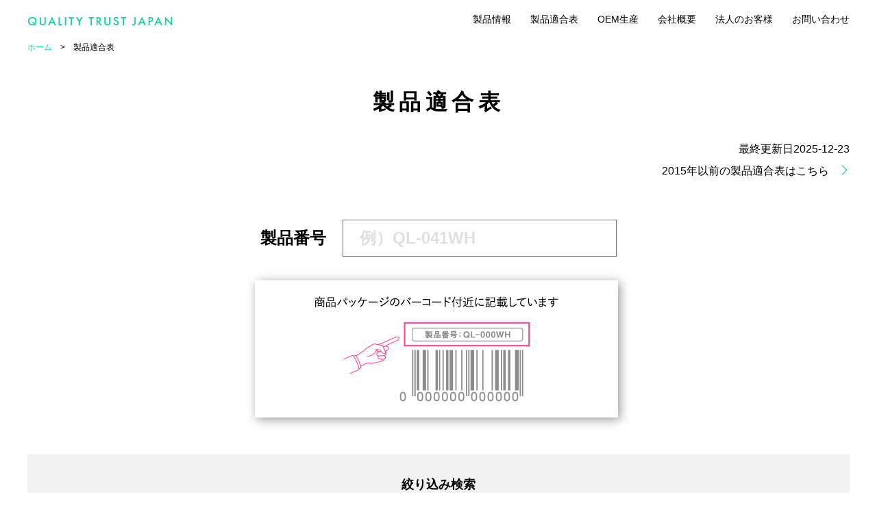

--- FILE ---
content_type: text/html
request_url: https://qtj.co.jp/compmodels/
body_size: 2385
content:
<!DOCTYPE html>
<html lang="ja">
<head>
<meta charset="utf-8">
<title>製品適合表｜製品番号から検索｜QTJ</title>
<!-- Global site tag (gtag.js) - Google Analytics -->
<script async src="https://www.googletagmanager.com/gtag/js?id=UA-71019041-1"></script>
<script>
  window.dataLayer = window.dataLayer || [];
  function gtag(){dataLayer.push(arguments);}
  gtag('js', new Date());

  gtag('config', 'UA-71019041-1');
</script>
<!--<link rel="shortcut icon" href="images/favicon.ico" /> -->
<meta name="viewport" content="width=device-width,initial-scale=1">
<meta http-equiv="X-UA-Compatible" content="IE=edge">
<meta name="description" content="キャリア別・メーカー別で製品適合を検索。クオリティトラストジャパン株式会社">
<link href="../css/common.css" rel="stylesheet" media="all">
<link href="../css/common_sp.css" rel="stylesheet" media="all">
<link href="../iconfont/style.css" rel="stylesheet" media="all">
<script type="text/javascript" src="../js/jquery.min.js"></script>
<script type="text/javascript" src="../js/pagetop.js"></script>
<script type="text/javascript" src="../js/smoothScroll.js"></script>
<script type="text/javascript" src="../js/footerFixed.js"></script>
<script src="../js/jquery.matchHeight.js"></script>

<script>
$(function(){
　　$('.matchHeight').matchHeight();
　　$('.productsList li').matchHeight();

　　$('.navToggle').click(function() {
        $(this).toggleClass('active');

        if ($(this).hasClass('active')) {
            $('.gnavSp').addClass('active');
        } else {
            $('.gnavSp').removeClass('active');
        }
    });
});
</script>
</head>

<body>
<header>
<div id="HeaderSet">
<div id="HeaderSetInner">
<div id="headerLogo"><a href="/"><img class="hideSp" src="../images/qtj_logo.svg" alt="QUALITY TRUST JAPAN"><img class="showSp" src="../images/home_sp.svg" alt="QUALITY TRUST JAPAN"></a></div>
<nav class="gnav">
<ul>
<li><a href="../products/">製品情報</a></li>
<li><a href="../compmodels/">製品適合表</a></li>
<li><a href="../oem/">OEM生産</a></li>
<li><a href="../company.html">会社概要</a></li>
<li><a href="../hojin/">法人のお客様</a></li>
<li><a href="../contact.html">お問い合わせ</a></li>
</ul>
</nav>
<div class="headBtnSp"><a href="../compmodels/">適合を調べる</a></div>
</div><!--HeaderSetInner -->
</div><!--HeaderSet -->


<div class="gnavSpSet showSp960">
<nav class="gnavSp">
<ul>
<li><a href="../products/">製品情報</a></li>
<li><a href="../compmodels/">製品適合表</a></li>
<li class="gnavBorder"><a href="../oem/">OEM生産</a></li>
<li><a href="../company.html">会社概要</a></li>
<li><a href="../hojin/">法人のお客様</a></li>
<li><a href="../contact.html">お問い合わせ</a></li>
<li class="gnavBorder"><a href="/">ホーム</a></li>
</ul>
</nav>

<div class="navToggle">
<span></span><span></span><span></span>
<span class="menuText">MENU</span>
</div><!--/.navToggle-->
</div><!--/.ShowSP-->
</header>

<div id="wrapper">

<ul id="path">
<li><a href="/">ホーム</a></li>
<li>製品適合表</li>
</ul>

<!-- PHP -->

<main id="sub">
<div id="subContentsHead">
<article>
<section>
<h1 class="h1Style1">製品適合表</h1>
<p class="koushinDate">最終更新日2025-12-23</p>
<ul class="linkListStyle1 rightAdjust">
<li><a href="../tk/tk.html">2015年以前の製品適合表はこちら</a></li>
</ul>
</section>
</article>
</div><!--subContentsHead -->


<article>
<section>
<!-- 製造番号 -->
<form id="modelNumberForm">
<div class="modelNumberArea">
<label>
<h2 class="modelNomTitle1">製品番号<input name="qtjmodelnumber" type="text" required="required" id="qtjmodelnumber" placeholder="例）QL-041WH"></h2>
</label>
<p class="imgOnlyStyle"><img width="564" src="images/product_num.png"></p>
</div><!--modelNumberArea -->

<div class="shiborikomiArea">
<h3 class="centerAdjust">絞り込み検索</h3>
<div class="columnSet">
<div class="column2">
<label>
<h4>キャリア選択</h4>
<select name="carrier" id="carrier">
<option value="%">携帯電話会社名（SIMフリー含む）選択</option>
<option value="au">au</option><option value="docomo">docomo</option><option value="RakutenMobile">RakutenMobile</option><option value="SIMフリー">SIMフリー</option><option value="SoftBank">SoftBank</option><option value="Y!mobile">Y!mobile</option><option value="その他">その他</option></select>
</label>
</div><!--column2 -->

<div class="column2">
<label>
<h4>メーカー選択</h4>
<select name="maker" id="maker">
<option value="%">端末メーカー選択</option>
<option value="Acer">Acer</option><option value="aiwa">aiwa</option><option value="ALCATEL">ALCATEL</option><option value="Apple">Apple</option><option value="ASUS">ASUS</option><option value="AuBee">AuBee</option><option value="BALMUDA">BALMUDA</option><option value="BlackBerry">BlackBerry</option><option value="BLU">BLU</option><option value="Covia">Covia</option><option value="Diginnos Mobile">Diginnos Mobile</option><option value="Essential">Essential</option><option value="FCNT">FCNT</option><option value="FREETEL">FREETEL</option><option value="FRONTIER">FRONTIER</option><option value="Geanee">Geanee</option><option value="Google">Google</option><option value="HTC">HTC</option><option value="HUAWEI">HUAWEI</option><option value="Lenovo">Lenovo</option><option value="LG">LG</option><option value="LGエレクトロニクス">LGエレクトロニクス</option><option value="LG電子">LG電子</option><option value="MAYA SYSTEM">MAYA SYSTEM</option><option value="MOTOROLA">MOTOROLA</option><option value="MouseComputer">MouseComputer</option><option value="NEC">NEC</option><option value="NOTHING">NOTHING</option><option value="ONKYO">ONKYO</option><option value="OPPO">OPPO</option><option value="Orbic">Orbic</option><option value="P-UP">P-UP</option><option value="Rakuten">Rakuten</option><option value="Samsung">Samsung</option><option value="TCL">TCL</option><option value="Unihertz">Unihertz</option><option value="UPQ">UPQ</option><option value="VAIO">VAIO</option><option value="Wiko">Wiko</option><option value="Xiaomi">Xiaomi</option><option value="ZTE">ZTE</option><option value="クロスリンクマーケティング">クロスリンクマーケティング</option><option value="サムスン">サムスン</option><option value="シャープ">シャープ</option><option value="セイコーソリューションズ">セイコーソリューションズ</option><option value="ソニー">ソニー</option><option value="テスプロ">テスプロ</option><option value="トリニティ">トリニティ</option><option value="パナソニック">パナソニック</option><option value="ピーアップ">ピーアップ</option><option value="ヤマダ電機">ヤマダ電機</option><option value="京セラ">京セラ</option><option value="富士通">富士通</option></select>
</label>
</div><!--column2 -->
</div><!--columnSet -->
</div><!--shiborikomiArea -->

<div class="submitBtn1"><button type="submit" formaction="results.php" formmethod="GET" >対応状況検索</button></div>
</form>
</section>
</article>


</main>

<p id="pageTopBtn"><a href="#wrap"></a></p>

<footer id="footer">
<section>
<div class="columnSet">
<div class="footerColumnL">
<div id="footerLogo"><a href="/">クオリティトラストジャパン株式会社</a></div>
</div><!--footerColumnL -->

<div class="footerColumnR">
<nav id="footerNav">
<ul class="clearFix">
<li><a href="../products/">製品情報</a></li>
<li><a href="../compmodels/">製品適合表</a></li>
<li><a href="../oem/">OEM生産</a></li>
<li><a href="../company.html">会社概要</a></li>
<li><a href="../hojin/">法人のお客様</a></li>
<li><a href="../pp.html">プライバシーポリシー</a></li>
<li><a href="../contact.html">お問い合わせ</a></li>
</ul>
</nav>
</div><!--footerColumnR -->
</div><!--columnSet -->

<p id="copy">Copyright c QUALITY TRUST JAPAN CO.,LTD. All rights reserved.</p>
</section>
</footer>
</div><!--wrapper -->
</body>
</html>

--- FILE ---
content_type: text/css
request_url: https://qtj.co.jp/css/common.css
body_size: 5893
content:
@charset "utf-8";


/*resetCSS*/
html{
color:#000;
background:#FFF;
}
body,div,
dl,dt,dd,ul,ol,li,
h1,h2,h3,h4,h5,h6,
form,fieldset,input,textarea,
p,
th,td{
margin:0;
padding:0;
}
table{
border-collapse:collapse;
border-spacing:0;
}
fieldset,
img{ border:0; }
address,
caption,
em{
font-style:normal;
font-weight:normal;
}
ol,ul{ list-style:none; }
caption, th{ text-align:left; }
h1,h2,h3,h4,h5,h6{
font-size:100%;
font-weight:normal;
}
q:before,q:after{ content:''; }
abbr,acronym{
border:0;
font-variant:normal;
}
sup{ vertical-align:text-top; }
sub{ vertical-align:text-bottom; }
input,textarea,select{
font-family:inherit;
font-size:inherit;
font-weight:inherit;
*font-size:100%;
}
*{
margin:0;
padding:0;
}
strong,
th{ font-weight:bold;}

#container{ width:100%; }
#contentWrapper{
width:990px;
margin:0 auto;
}
#content{ }
.section{
clear:both;
margin-bottom:30px;
}

body{
font-family: 'Roboto','Arial', "游ゴシック" , "Yu Gothic" , "游ゴシック体" , "YuGothic" , 'ヒラギノ角ゴ Pro W3', 'Hiragino Kaku Gothic Pro', 'Osaka', 'メイリオ', 'Meiryo', 'ＭＳ Ｐゴシック', 'MS PGothic', sans-serif;
} 

*, *:before, *:after{
-webkit-box-sizing:border-box;
-moz-box-sizing:border-box;
-o-box-sizing:border-box;
-ms-box-sizing:border-box;
box-sizing:border-box;
}

h1{
font-size:145%;
font-weight:bold;
margin-bottom:30px;
}
h1 span{ }
h2{
font-size:130%;
font-weight:bold;
margin-bottom:20px;
margin-top:0;
}
h2 span{ }
h3{
font-size:110%;
font-weight:bold;
margin-bottom:15px;
margin-top:0;
}
h3 span{ }
h4{
font-size:95%;
font-weight:bold;
margin-bottom:15px;
margin-top:15px;
}
h5{
font-size:90%;
font-weight:bold;
margin-bottom:10px;
margin-top:15px;
}
p{ font-size:16px;
margin-bottom:1.5em;
/*letter-spacing: 0.1em;
text-align: justify;*/
line-height:180%;
}
.anchor a{ }

a{
text-decoration: none;
color: #12CFA7;
}
a:hover{
text-decoration:underline;
opacity: 0.7;
transition: all .3s;
}

/*clear Fix*/
.clearFix:after{
content:".";
display:block;
height:0;
clear:both;
visibility:hidden;
}
.clearFix{
display:inline-table;
min-height:1%;
}
* html .clearFix{
height:1%;
}
.clearFix{
display:
block;
}

/* フォント指定
=========================================================================================== */

@font-face {
    font-family: 'Montserrat';
    font-style: normal;
    font-weight: normal;
    src: url('../fonts/Montserrat-Medium.woff2') format('woff2'),
	     url('../fonts/Montserrat-Medium.woff') format('woff'),
	     url('../fonts/Montserrat-Medium.ttf')  format('truetype'),
         url('../fonts/Montserrat-Medium.eot') format('embedded-opentype');
}
@font-face {
    font-family: 'Montserrat';
    font-style: normal;
    font-weight: bold;
    src: url('../fonts/Montserrat-Bold.woff2') format('woff2'),
	     url('../fonts/Montserrat-Bold.woff') format('woff'),
	     url('../fonts/Montserrat-Bold.ttf')  format('truetype'),
         url('../fonts/Montserrat-Bold.eot') format('embedded-opentype');
}


/*--------------------ここまで-----------------------------------*/

/* Header Setting
=========================================================================================== */
#HeaderSet{
	width:100%;
	padding:20px 0;
	background:#FFF;
}
#HeaderSetInner{
	width:1200px;
	margin:0 auto;
}
#HeaderSetInner:after{
	content: "";
    display: block;
    clear: both;
}
#headerLogo{
	display:inline-block;
	float:left;
	margin-bottom:0;
	padding: 4px 0;
}
#headerLogo a{
	display:block;
	font-size: 0;
}
.gnav ul{
	float:right;
}
.gnav ul:after{
	content: "";
    display: block;
    clear: both;
}
.gnav ul li{
	float:left;
	font-size:14px;
	padding:0 1em;
	display:table;
}
.gnav ul li:last-child{
	padding-right:0;
}
.gnav ul li a{
	display:table-cell;
	vertical-align:middle;
	color:#000;
	text-decoration:none;
	position:relative;
}
.gnav ul li a:after {
	position: absolute;
	bottom: -4px;
	left: 0;
	content: '';
	width: 100%;
	height: 2px;
	background: #12CFA7;
	transform: scale(0, 1);
	transform-origin: center top;
	transition: transform .3s;
}
.gnav ul li a:hover:after {
	transform: scale(1, 1);
}
#HeaderSet .headBtnSp{
	display:none;
}

/****パンくず****/
ul#path{
	width:1200px;
	margin:0 auto;
	font-size:12px;
	margin-bottom:1.5em;
}
ul#path:after{
	content: "";
    display: block;
    clear: both;
}
ul#path li{
	float:left;
    padding: 0 0 0 1em;
}
ul#path li:after {
    content: '>';
	display:inline-block;
}
ul#path li:first-child{
	padding-left:0;
}
ul#path li:last-child:after{
	content:none;
}
ul#path li a{
	margin-right:1em;
	color: #12CFA7;
}
ul#path li br{
	display:none;
}

/* ALL Setting
=========================================================================================== */
.bgPattern1{
	background: #F4F4F4;
	padding:40px 0 0;
	margin-bottom:60px;
}
section{
	width:1200px;
	margin:0 auto;
	padding:0 0 60px 0;
}
h1.h1Style1{
	font-size:32px;
	text-align:center;
	padding:1em 0;
	margin-bottom:0;
	letter-spacing: 0.2em;
}
h2.h2Style1{
	font-family: 'Montserrat', sans-serif;
	font-size:35px;
	text-align:center;
	letter-spacing: 0.1em;
	margin-bottom: 1em;
}
h2.h2Style1 span{
	font-family: 'Roboto','Arial', "游ゴシック" , "Yu Gothic" , "游ゴシック体" , "YuGothic" , 'ヒラギノ角ゴ Pro W3', 'Hiragino Kaku Gothic Pro', 'Osaka', 'メイリオ', 'Meiryo', 'ＭＳ Ｐゴシック', 'MS PGothic', sans-serif;
	font-size:14px;
	display:block;
	color:#12CFA7;
}
h2.h2Style1 em{
	font-weight:bold;
	font-size:60%;
	padding:0 0.2em;
}
h2.h2Style2{
	font-family: 'Montserrat', sans-serif;
	border-bottom:2px solid #12CFA7;
	border-top:2px solid #12CFA7;
	padding:15px 0;
	text-align:center;
	color:#12CFA7;
	letter-spacing:0.1em;
	font-size:30px;
	font-weight:normal;
	margin-bottom:1em;
}
h2.h2Style2 span{
	font-family: 'Roboto','Arial', "游ゴシック" , "Yu Gothic" , "游ゴシック体" , "YuGothic" , 'ヒラギノ角ゴ Pro W3', 'Hiragino Kaku Gothic Pro', 'Osaka', 'メイリオ', 'Meiryo', 'ＭＳ Ｐゴシック', 'MS PGothic', sans-serif;
	display:block;
	color:#666;
	font-size:16px;
	font-weight:bold;
}
h2.h2Style3{
	border-bottom:1px solid #707070;
}
h2.h2Style4{
	text-align:center;
	font-size:24px;
}

.newsHead:before{
	content:"";
	display:inline-block;
	background-image:url(../images/news_head.svg);
	background-repeat:no-repeat;
	width:38px;
	height:26px;
	background-size: contain;
	vertical-align: middle;
}
.productsHead:before{
	content:"";
	display:inline-block;
	background-image:url(../images/products_head.svg);
	background-repeat:no-repeat;
	width:68px;
	height:16px;
	background-size: contain;
	vertical-align: middle;
}
.textRed{
	color:#a94442;
}
.textRed2{
	color:#f31611;
}
.textSmall1{
	font-size:12px;
}
.rightAdjust{
	text-align: right;
}
.centerAdjust{
	text-align:center;
}
.pcCenter_spLeft{
	text-align:center;
}
.bB1{
	border-bottom:1px solid #CCC;
	margin-bottom:60px;
}
.tel a{
	display: inline-block;
	font-size:26px;
	font-weight:bold;
	color:#000;
	letter-spacing:0.02em;
	margin-bottom:0.5em;
}
.tel a:before{
	content:"";
	display:inline-block;
	background-image:url(../images/tel_icon.svg);
	background-repeat:no-repeat;
	width:35px;
	height:35px;
	margin-right:10px;
	background-size: contain;
	vertical-align:bottom;
}
.linkListStyle1 li a{
	color:#000;
}
.linkListStyle1 li a:after {
    font-family: "icomoon";
    content: '\e905';
    font-size: 15px;
	padding-left:1em;
	color:#12CFA7;
	display: inline-block;
}
.linkListStyle2 li{
	margin-bottom:1em;

}
.linkListStyle2 li a:after {
    font-family: "icomoon";
    content: '\e905';
    font-size: 15px;
	padding-left:1em;
	color:#12CFA7;
	display: inline-block;
}
ol.numberOlListStyle1{
	list-style: decimal;
	margin-bottom:1.5em;
	padding-left:1em;
}
.btnStyle1{
	text-align:center;
}
.btnStyle1 a{
	background-color: #000;
	display:inline-block;
	width:270px;
	padding:0.8em 1em;
	border-radius: 3em;
	color:#FFF;
	position:relative;
}
.btnStyle1 a:hover {
	text-decoration:none;
}
.btnStyle1 a:before {
    font-family: "icomoon";
    content: '\e902';
    font-size: 15px;
    position: absolute;
    right: 0.5em;
    top: 50%;
    transform: translateX(-50%) translateY(-50%);
}
.btnStyle2{
	text-align:center;
	margin-bottom:1em;
}
.btnStyle2 a{
	display:inline-block;
	padding:0.8em 4em;
	font-size:12px;
	border-radius: 6px;
	color:#969696;
	position:relative;
	border:1px solid #969696;
}
.btnStyle2 a:hover {
	text-decoration:none;
	background:#12CFA7;
	opacity: 1;
	color:#FFF;
	border-color:#12CFA7;
}
.btnStyle2 a:before {
    font-family: "icomoon";
    content: '\e905';
    font-size: 15px;
    position: absolute;
    right: 0.5em;
    top: 50%;
    transform: translateX(-50%) translateY(-50%);
}
.btnStyle3{
	text-align:center;
	margin-bottom:1em;
}
.btnStyle3 a{
	display:inline-block;
	padding:0.8em 4em;
	font-size:12px;
	border-radius: 6px;
	color:#969696;
	position:relative;
	border:1px solid #969696;
}
.btnStyle3 a:hover {
	text-decoration:none;
	background:#12CFA7;
	opacity: 1;
	color:#FFF;
	border-color:#12CFA7;
}
.btnStyle3 a:before {
    font-family: "icomoon";
    content: '\e904';
    font-size: 15px;
    position: absolute;
    left: 0.5em;
    top: 50%;
    transform: translateY(-50%);
}
.btnStyle4 a{
	background-color: #12CFA7;
	display:inline-block;
	padding:0.8em 3em;
	border-radius: 3em;
	color:#FFF;
}
.btnStyle4 a:hover {
	text-decoration:none;
}
.btnStyle4 a:before {
    font-family: "icomoon";
    content: '\e906';
    font-size: 20px;
    display: inline-block;
    vertical-align: middle;
    margin-right: 0.5em;
}
.btnStyle5{
	text-align:center;
	margin-bottom:1em;
}
.btnStyle5 a{
	display:inline-block;
	padding:0.8em 4em;
	border-radius: 6px;
	color:#FFF;
	position:relative;
	background:#12CFA7;
}
.btnStyle5 a:hover {
	text-decoration:none;
	background: #12a787;
	opacity: 1;
	color:#FFF;
}
.btnStyle5 a:before {
    font-family: "icomoon";
    content: '\e905';
    font-size: 15px;
    position: absolute;
    right: 0.5em;
    top: 50%;
    transform: translateX(-50%) translateY(-50%);
}
.btnStyle6 a{
	background-color: #12CFA7;
	display:inline-block;
	padding:1em 3em;
	border-radius: 3em;
	color:#FFF;
}
.btnStyle6 a:hover {
	text-decoration:none;
}
.columnSet:after{
	content: "";
    display: block;
    clear: both;
}
.columnSet .column2{
	width:586px;
	float:left;
	margin-left:28px;
}
.columnSet .column2:first-child{
	margin-left:0;
}
.columnSet .column2 img{
	max-width:100%;
}
.columnSet .column30{
	width:30%;
	float:left;
}
.columnSet .column70{
	width:68%;
	float:left;
	margin-left:2%;
}
.tableStyle1{
	width:100%;
	margin-bottom:30px;
}
.tableStyle1 th,
.tableStyle1 td{
	border:#ccc solid 1px;
	padding:0.8em 1em;
}
.tableStyle1 th{
	background:#F2F2F2;
	font-weight:normal;
}
.tableStyle1 td{
	background:#FFF;
}
/* PRODUCTSページ Setting
=========================================================================================== */
/****製品情報カテゴリー****/
#productsTopContentsHead{
	margin-bottom:60px;
}
#productsTopContentsHead article{
	background: #F4F4F4;
	padding:40px 0 0;
	margin-bottom:1.5em;
}
#productsTopContentsHead article section{
	padding-bottom:0.5em;
}
#productsTopContentsHead h1.productsHeadTitle{
	font-family: 'Montserrat', sans-serif;
	font-size:35px;
	text-align:center;
	letter-spacing: 0.1em;
	margin-bottom: 1em;
}
#productsTopContentsHead h1.productsHeadTitle span{
	font-family: 'Roboto','Arial', "游ゴシック" , "Yu Gothic" , "游ゴシック体" , "YuGothic" , 'ヒラギノ角ゴ Pro W3', 'Hiragino Kaku Gothic Pro', 'Osaka', 'メイリオ', 'Meiryo', 'ＭＳ Ｐゴシック', 'MS PGothic', sans-serif;
	font-size:14px;
	display:block;
	color:#12CFA7;
}
#productsTopContentsHead h1.productsHeadTitle:before{
	content:"";
	display:inline-block;
	background-image:url(../images/products_head.svg);
	background-repeat:no-repeat;
	width:68px;
	height:16px;
	background-size: contain;
	vertical-align: middle;
}
#productsTopContentsHead .productsList{
	margin-bottom:1em;
}
#productsTopContentsHead .productsList:after{
	content: "";
    display: block;
    clear: both;
}
#productsTopContentsHead .productsList li{
	width:279px;
	margin-left:28px;
	margin-bottom:28px;
	float:left;
	background:#FFF;
}
#productsTopContentsHead .productsList li:nth-child(4n+1) {
	margin-left:0;
}
#productsTopContentsHead .productsList li a{
	display:block;
}
#productsTopContentsHead .productsList li a:hover{
	text-decoration:none;
}
#productsTopContentsHead .productsList li img{
	width:100%;
}
#productsTopContentsHead .productsList li strong{
	text-align:center;
	display:block;
	color:#666;
	padding:0.5em 0;
	font-size:18px;
}
/****製品情報アイテム****/
.item:after{
	content: "";
    display: block;
    clear: both;
}
.item > li{
	width:224px;
	margin-left:20px;
	margin-bottom:28px;
	float:left;
	position:relative;
	font-weight:bold;
}
.item > li:nth-child(5n+1) {
	margin-left:0;
}
.item li a{
	color:#000;
	text-decoration:none;
	display:block;
}
.item li img{
	width:100%;
	margin-bottom:0.5em;
}
.item li.new a:after{
	content:"新商品";
	background:#FFB72E;
	padding:0 0.5em;
	display:inline-block;
	color:#FFF;
	font-size:18px;
	font-weight:bold;
	position:absolute;
	left:0;
	top:0;
}
.item li .iconColorSet{
	display:block;
	text-align:center;
	margin-bottom:10px;
}
.item li .iconColor{
    display: inline-block;
	font-size:6px;
	margin:0 1em;
    padding: 1em;
    border-radius: 3em;
	border:1px solid #ccc;
}
.item li .itemTypeList{
	margin-bottom:0.5em;
}
.item li .itemTypeList:after{
	content: "";
    display: block;
    clear: both;
}
.item li .itemTypeList li{
	background:#969696;
	color:#FFF;
	text-align:center;
	padding:0.5em 0;
	display:block;
	float:left;
	width:32%;
	margin-left:2%;
	font-size:12px;
	letter-spacing: -0.06em;
	white-space: nowrap;
}
.item li .itemTypeList li:first-child{
	margin-left:0;
}
.item li p{
	line-height:140%;
	margin-bottom:0;
}
/****商品詳細ページ****/
#productsSubContentsHead{
	border-bottom:1px solid #707070;
	margin-bottom:30px;
}
#productsSubContentsHead section{
	padding-bottom:1em;
}
#productsSubContentsHead h1.itemTitle{
	font-size:30px;
	padding:1em 0 0;
	margin-bottom:0;
}
#productsSubContentsHead .columnSet{
	display:table;
	width: 100%;
}
#productsSubContentsHead .productsHeadL{
	display:table-cell;
	width:70%;
	vertical-align:bottom;
}
#productsSubContentsHead .productsHeadR{
	display:table-cell;
	width:30%;
	vertical-align:bottom;
	text-align:right;
}
#photo{
	width: 100%;
	/*float:left;*/
	margin-bottom:20px;
	}
#thumbList{
	display:block;
	/*float:left;*/
	}
#thumbList li {
	display:inline-block;
    list-style: none;
	margin-right:9px;
	margin-bottom: 10px;
	width:70px;
}
#thumbList a{
	display:block;
	font-size: 0;
}
#thumbList img {
    width: 100%;
	border: 1px solid #E6E6E6;
}
.itemTypeList{
	text-align:right;
}
.itemTypeList ul{
	display:inline-block;
	margin-bottom:2em;
}
.itemTypeList ul:after{
	content: "";
    display: block;
    clear: both;
}
.itemTypeList ul li{
	float:left;
	font-size:20px;
	margin-left:0.5em;
}
.itemTypeList ul li:first-child{
	margin-left:0;
}
.itemTypeList ul li a{
	background:#E6E6E6;
	padding:0.5em 1em;
	color:#FFF;
	display:inline-block;
	font-weight:bold;
}
.itemTypeList ul li a:hover{
	background:#969696;
	transition: all .3s;
	text-decoration:none;
	opacity: 1;
}
.itemTypeList ul li.active a{
	background:#969696;
}
.itemMatchList{
	margin-bottom:1em;
}
.itemMatchList:after{
	content: "";
    display: block;
    clear: both;
}
.itemMatchList dt{
	background:#969696;
	padding:0.2em 0.5em;
	color:#FFF;
	display:inline-block;
	font-weight:bold;
	float:left;
}
.itemMatchList dd{
	margin-left:6em;
	line-height: 32px;
	margin-bottom:1em;
}
.itemDetail dt{
	font-weight:bold;
	font-size:18px;
	color:#0b88a5;
}
.itemDetail dd{
	margin-bottom:1.5em;
}
.itemInnerBox{
	padding:0 1em;
}
.itemTableStyle1{
	width:100%;
}
.itemTableStyle1 th{
	border-bottom:1px solid #707070;
}
.itemTableStyle1 td{
	padding:0.4em 0;
}
.itemTableStyle1 .iconColor{
	display: inline-block;
	margin:0 1em 0 0;
    padding: 0.8em;
	border:1px solid #ccc;
	vertical-align: middle;
}
.itemTableStyle1 .iconColorPattern{
	display: inline-block;
	width:28px;
	border:1px solid #ccc;
	vertical-align: middle;
	font-size: 0;
	margin: 0 16px 0 0;
}
.itemTableStyle1 .iconColorPattern img{
	width:100%;
}
.itemTableStyle2{
	width:100%;
	margin-bottom:1em;
}
.itemTableStyle2 th{
	background:#F2F2F2;
}
.itemTableStyle2 th,
.itemTableStyle2 td{
	border:1px solid #707070;
	padding:0.5em;
	vertical-align:top;
}
#productsSubContentsBottom{
	background: #F4F4F4;
}
#productsSubContentsBottom section{
	padding:20px 0 40px;
}
#productsSubContentsBottom .productsList:after{
	content: "";
    display: block;
    clear: both;
}
#productsSubContentsBottom .productsList li{
	width:279px;
	margin-left:28px;
	margin-bottom:28px;
	float:left;
	background:#FFF;
}
#productsSubContentsBottom .productsList li:nth-child(4n+1) {
	margin-left:0;
}
#productsSubContentsBottom .productsList li a{
	display:block;
}
#productsSubContentsBottom .productsList li a:hover{
	text-decoration:none;
}
#productsSubContentsBottom .productsList li img{
	width:100%;
}
#productsSubContentsBottom .productsList li strong{
	text-align:center;
	display:block;
	color:#666;
	padding:0.5em 0;
	font-size:18px;
}

.columnEC{
	margin-bottom:3em;
}
.columnEC .columnL{
	width:20%;
	float:left;
}
.columnEC .columnL img{
	width:100%;
}
.columnEC .columnR{
	width: calc(80% - 28px);
	margin-left:28px;
	float:left;
}
/* 製品適合表ページ Setting
=========================================================================================== */
input,
input[type="submit"],
input[type="button"] {
  -webkit-appearance: none;
  -moz-appearance: none;
  appearance: none;
}
.koushinDate{
	margin-bottom:0.5em;
	text-align:right;
}
.modelNumberArea{
	text-align:center;
}
#modelNumberForm{
	margin-bottom:100px;
}
h2.modelNomTitle1{
	display:inline-block;
	font-size:24px;
}
h2.modelNomTitle2{
	font-size:24px;
	margin-bottom:0.5em;
}
h2.modelNomTitle1 input#qtjmodelnumber{
	padding:0.5em 1em;
	border:1px solid #707070;
	margin-left:1em;
	width:400px;
}
h2.modelNomTitle1 input#qtjmodelnumber::placeholder {
  color: #E0E0E0;
}
/* IE */
h2.modelNomTitle1 input#qtjmodelnumber:-ms-input-placeholder {
  color: #E0E0E0;
}
/* Edge */
h2.modelNomTitle1 input#qtjmodelnumber::-ms-input-placeholder {
  color: #E0E0E0;
}
.shiborikomiArea{
	background:#F2F2F2;
	padding:2em 6%;
	margin-bottom:3em;
}
.shiborikomiArea h4{
	margin-bottom:0.5em;
}
.shiborikomiArea .column2{
	width:46%;
	margin-left:8%;
}
.shiborikomiArea .column2:first-child{
	margin-left:0;
}
.shiborikomiArea .column2 select::-ms-expand {
	display: none;
}
.shiborikomiArea .column2 select{
	-webkit-appearance: none;
	-moz-appearance: none;
	appearance: none;
	width:100%;
	padding:0 1em;
	border:1px solid #707070;
	height:3em;
	background-image: url(../compmodels/images/icon_arrow.svg);
	background-repeat: no-repeat;
	background-size: 16px 16px;
	background-position: right 10px center;
}
.submitBtn1{
	text-align:center;
}
.submitBtn1 button[type="submit"]{
	background-color: #12CFA7;
    display: inline-block;
    padding: 0.4em 3em;
    border-radius: 3em;
    color: #FFF;
	border:none;
	-webkit-appearance: none;
	font-size:28px;
	cursor:pointer;
}
.submitBtn1 button:hover{
	background: #12a787;
    opacity: 1;
    transition: all .3s;
}
.submitBtn1 button:before{
	font-family: "icomoon";
    content: '\e906';
    display: inline-block;
    vertical-align: middle;
    margin-right: 0.5em;
}
/****検索結果ページ****/
.searchNumberArea{
	border:2px solid #ccc;
	padding:1em 2em;
}
.resultsTable1{
	width:100%;
}
.resultsTable1 thead{
	display: table-cell;
}
.resultsTable1 tbody{
	background:#F2F2F2;
	display: table-cell;
}
.resultsTable1 thead th{
	background:#000;
	color:#FFF;
	padding:0.5em;
	font-weight:normal;
}
.resultsTable1 th,
.resultsTable1 td{
	padding:0.5em 1em;
}
.resultsTable1 span{
	background:#000;
	color:#FFF;
	padding:0.5em 1em;
}
.resultsModelArea{
	background:#CFF6ED;
	padding:1em 2em;
}
.resultsTable2{
	margin-bottom:2em;
}
.resultsTable2 th{
	background:#F2F2F2;
	font-weight:normal;
}
.resultsTable2 td{
	background:#FFF;
}
.resultsTable2 th,
.resultsTable2 td{
	border:1px solid #707070;
	padding:0.5em 1em;
}
.resultsTable3{
	margin-bottom:2em;
	width:100%;
}
.resultsTable3 th{
	background:#F2F2F2;
	font-weight:normal;
}
.resultsTable3 td{
	background:#FFF;
}
.resultsTable3 th,
.resultsTable3 td{
	border:1px solid #707070;
	padding:0.5em 1em;
}
.resultsTable3 .imp{
	text-align:center;
	background:#FFE6CA;
}
.shiborikomiArea.resultsShiborikomiPattern{
	background:#CFF6ED;
	padding:2em;
	margin-bottom:0;
}
.shiborikomiArea.resultsShiborikomiPattern .Inner{
	background:#FFF;
	padding:2em;
}
.shiborikomiArea.resultsShiborikomiPattern .Inner .columnSet{
	margin-bottom:2em;
}
/* 会社概要ページ Setting
=========================================================================================== */
h1.companyHeadTitle{
	font-family: 'Montserrat', sans-serif;
	font-size:35px;
	text-align:center;
	letter-spacing: 0.1em;
	margin-bottom: 0;
}
h1.companyHeadTitle span{
	font-family: 'Roboto','Arial', "游ゴシック" , "Yu Gothic" , "游ゴシック体" , "YuGothic" , 'ヒラギノ角ゴ Pro W3', 'Hiragino Kaku Gothic Pro', 'Osaka', 'メイリオ', 'Meiryo', 'ＭＳ Ｐゴシック', 'MS PGothic', sans-serif;
	font-size:14px;
	display:block;
	color:#12CFA7;
}
h1.companyHeadTitle:before{
	content:"";
	display:inline-block;
	background-image:url(../images/company_head.svg);
	background-repeat:no-repeat;
	width:64px;
	height:30px;
	background-size: contain;
	vertical-align: middle;
}
.companyMessage{
	background:#F2F2F2;
	padding:2em 2em 0.5em;
	font-family: Georgia,游明朝,"Yu Mincho",YuMincho,"Hiragino Mincho ProN",HGS明朝E,メイリオ,Meiryo,serif;
}
.map iframe{
	width:100%;
}
/* OEM生産 Setting
=========================================================================================== */
h1.oemHeadTitle{
	font-family: 'Montserrat', sans-serif;
	font-size:35px;
	text-align:center;
	letter-spacing: 0.1em;
	margin-bottom: 0;
}
h1.oemHeadTitle span{
	font-family: 'Roboto','Arial', "游ゴシック" , "Yu Gothic" , "游ゴシック体" , "YuGothic" , 'ヒラギノ角ゴ Pro W3', 'Hiragino Kaku Gothic Pro', 'Osaka', 'メイリオ', 'Meiryo', 'ＭＳ Ｐゴシック', 'MS PGothic', sans-serif;
	font-size:14px;
	display:block;
	color:#12CFA7;
}
h1.oemHeadTitle:before{
	content:"";
	display:inline-block;
	background-image:url(../images/oem_head.svg);
	background-repeat:no-repeat;
	width:36px;
	height:36px;
	background-size: contain;
	vertical-align: middle;
}
.oemStepColumn{
	display: table;
	margin: 2em auto;
}
.oemStepColumn h3{
	font-size:26px;
}
.oemStepColumn .columnR {
    width: 180px;
    display: table-cell;
    vertical-align: middle;
}
.oemStepColumn .columnR img{
	max-width:100%;
}
.oemStepColumn .columnL {
    display: table-cell;
    width: 600px;
    vertical-align: middle;
    padding-left: 36px;
}
.borderFrameTitle{
	border-radius:3em;
	text-align:center;
	border:1px solid #000;
	padding:0.8em 1.5em;
	margin-bottom:1.5em;
}
/* お知らせページ Setting
=========================================================================================== */
h1.newsHeadTitle{
	font-family: 'Montserrat', sans-serif;
	font-size:35px;
	text-align:center;
	letter-spacing: 0.1em;
	margin-bottom: 0;
}
h1.newsHeadTitle span{
	font-family: 'Roboto','Arial', "游ゴシック" , "Yu Gothic" , "游ゴシック体" , "YuGothic" , 'ヒラギノ角ゴ Pro W3', 'Hiragino Kaku Gothic Pro', 'Osaka', 'メイリオ', 'Meiryo', 'ＭＳ Ｐゴシック', 'MS PGothic', sans-serif;
	font-size:14px;
	display:block;
	color:#12CFA7;
}
h1.newsHeadTitle:before{
	content:"";
	display:inline-block;
	background-image:url(../images/news_head.svg);
	background-repeat:no-repeat;
	width: 38px;
    height: 26px;
	background-size: contain;
	vertical-align: middle;
}
.tableStyle1 span.holi{
	display:block;
	padding:0.2em 1em;
	background:#d04a4a;
	color:#FFF;
	border-radius:6px;
}
.tableStyle1 span.work{
	display:block;
	padding:0.2em 1em;
	background:#4ac4d0;
	color:#FFF;
	border-radius:6px;
}
.scroll table{
	width:100%;
	white-space: nowrap;
}
.scroll{
	overflow: auto;
}
.scroll::-webkit-scrollbar{
	 height: 5px;
}
.scroll::-webkit-scrollbar-track{
	 background: #F1F1F1;
}
.scroll::-webkit-scrollbar-thumb {
	 background: #BCBCBC;
}
.infoMovie{
	margin-bottom:2em;
}
/* お問い合わせ OEM&法人 Setting
=========================================================================================== */
form .formTableStyle1{
	width:100%;
	margin-bottom:2em;
}
form .formTableStyle1 th,
form .formTableStyle1 td{
	padding:0.8em 1em;
}
form .formTableStyle1 input[type="text"],
form .formTableStyle1 input[type="tel"],
form .formTableStyle1 input[type="email"],
form .formTableStyle1 textarea {
    width: 100%;
	padding: 0.5em 1em;
    border: 3px solid #CCC;
}
form .formTableStyle1 .required{
    font-size: 14px;
    color: #FFF;
    font-weight: normal;
    background: #8e1617;
    padding: 0.3em 0.5em;
    margin-left: 0.5em;
    display: inline-block;
}
form .formTableStyle1 .radio-input{
  display: none;
}
form .formTableStyle1 .radio-input + label{
  padding-left: 26px;
  position:relative;
  margin-right: 26px;
  line-height:20px;
}
form .formTableStyle1 .radio-input + label::before{
  content: "";
  display: block;
  position: absolute;
  top: 0;
  left: 0;
  width: 20px;
  height: 20px;
  border: 1px solid #999;
  border-radius: 50%;
}
form .formTableStyle1 .radio-input:checked + label{
	font-weight:bold;
}
form .formTableStyle1 .radio-input:checked + label::after{
  content: "";
  display: block;
  position: absolute;
  top: 3px;
  left: 3px;
  width: 14px;
  height: 14px;
  background: #12CFA7;
  border-radius: 50%;
}
.formBtn1 input{
	background-color: #12CFA7;
	display:inline-block;
	padding:1em 3em;
	border-radius: 3em;
	color:#FFF;
	border:none;
	cursor: pointer;
}
.formBtn1 input:hover {
	text-decoration:none;
	background: #12a787;
    transition: all .3s;
}
.formBtnL,
.formBtnR{
	text-align:center;
}
.formBtnL input,
.formBtnR input{
	background-color: #12CFA7;
	display:inline-block;
	padding:1em 3em;
	border-radius: 3em;
	color:#FFF;
	border:none;
	cursor: pointer;
}
.formBtnL input:hover,
.formBtnR input:hover {
	text-decoration:none;
	background: #12a787;
    transition: all .3s;
}
input[type="submit"],
input[type="button"],
form .formTableStyle1 textarea {
  -webkit-appearance: none;
}

#siteSeal{
	text-align:right;
	margin:1em;
}
/* index Setting
=========================================================================================== */
/****メインビジュアル****/
#mainVisual{
	background-image:url(../images/index/mainvisual_pc.jpg);
	background-size:cover;
	background-position: center center;
	background-repeat: no-repeat;
	margin-bottom:40px;
}
#mainVisual .Inner{
	text-align:center;
	padding:8em 0; 
}
#mainVisual .Inner .MVTitle{
	display:inline-block;
	margin-bottom:2em;
	text-align:center;
}
/*#mainVisual .Inner .MVTitle img{
	filter: drop-shadow(0px 0px 6px rgba(0,0,0,0.6));
}*/

#mainVisual .Inner .MVBtn a{
	background:#12CFA7;
	color:#FFF;
	padding:1em;
	border-radius: 3em;
	display: inline-block;
}
#mainVisual .Inner .MVBtn a:before{
	font-family: "icomoon";
    content: '\e906';
    font-size: 20px;
	display:inline-block;
	vertical-align:middle;
	margin-right:0.5em;
}
#mainVisual .Inner .MVBtn a:hover{
	background:#12a787;
	opacity: 1;
	transition: all .3s;
	text-decoration:none;
}
/****お知らせ****/
.newsList{
	margin-bottom:20px;
	width:600px;
	margin:0 auto;
}
.newsList li{
	border-top:1px solid #CCC;
	letter-spacing: 0.1em;
	text-align: justify;
}
.newsList li:last-child{
	border-bottom:1px solid #CCC;
}
.newsList a{
	display:block;
	padding:0.8em 0;
	color:#000;
}
.newsList a:after{
	content: "";
    display: block;
    clear: both;
}
.newsList a:hover{
	opacity: 1;
	text-decoration:none;
	background:#F2F2F2;
	transition: all .3s;
}
.newsList .date{
	margin-right:2em;
	padding-left:4em;
	display:block;
	width:8em;
	float: left;
	line-height: 180%;
}
.newsList p{
	display:block;
	margin-bottom:0;
	float:left;
	width: calc(100% - 10em);
}
/****製品情報****/
#index .productsList{
	margin-bottom:1em;
}
#index .productsList:after{
	content: "";
    display: block;
    clear: both;
}
#index .productsList li{
	width:279px;
	margin-left:28px;
	margin-bottom:28px;
	float:left;
	background:#FFF;
}
#index .productsList li:nth-child(4n+1) {
	margin-left:0;
}
#index .productsList li a{
	display:block;
}
#index .productsList li a:hover{
	text-decoration:none;
}
#index .productsList li img{
	width:100%;
}
#index .productsList li strong{
	text-align:center;
	display:block;
	color:#666;
	padding:0.5em 0;
	font-size:18px;
}
/****公式アカウント****/
#index .snsBtn{
	display:inline-block;
	margin-right:1.5em;
}
/****アーカイブ****/
.archiveList{
	display: flex;
    align-items: center;
    justify-content: flex-start;
    flex-wrap: wrap;
}
.archiveList li{
	margin-left:28px;
	width:586px;
}
.archiveList li:nth-child(2n+1) {
    margin-left: 0;
}
.archiveList li a{
	display:block;
}
.archiveList li img{
	width:100%;
}
/* pageTop Setting
=========================================================================================== */
#pageTopBtn {
    position: fixed; /*ボタンの配置場所を固定*/
    bottom: 0px; /*下からのボタンの配置場所を指定*/
    right: 3%; /*右からのボタンの配置場所を指定*/
	font-size: 24px; /*文字のサイズ*/
	margin-bottom:0;
}
#pageTopBtn a {
    display: block; /*配置の調整*/
    text-decoration: none; /*文字の下線を消す*/
    color: #fff; /*文字の色*/
    background: #000; /*ボタンの背景色*/
    text-align: center; /*文字を中央に配置*/
    border-radius: 50%; /*ボタンの角を少し丸くする*/
    outline: none; /*クリックしたときの黒い枠を消す*/
	width: 64px; /*ボタンの幅*/
    height:64px; /*ボタンの高さ*/
}
#pageTopBtn a:before {
	font-family: "icomoon";
	content: '\e903'; 
	font-size: 16px;
    position: absolute;
    top: 50%;
    left: 50%;
    transform: translateY(-50%) translateX(-50%);
}
#pageTopBtn a:hover {
    text-decoration: none; 
    background: #484848;/*マウスオーバー時の背景色*/
	transition: all .3s;
}
/* footer Setting
=========================================================================================== */
footer{
	background:#E6E6E6;
}
footer section{
	width:1200px;
	margin:0 auto;
	padding:40px 0 10px;
}
footer .columnSet .footerColumnL{
	width:30%;
	float:left;
}
footer .columnSet .footerColumnR{
	width:66%;
	margin-left:4%;
	float:left;
	text-align:right;
}
#footerLogo a{
	color:#000;
	font-weight: bold;
}
#footerNav{
	display:inline-block;
	text-align:left;
}
#footerNav ul li{
	float:left;
	font-size:14px;
	padding:0 1em;
}
#footerNav ul li:last-child{
	border-right:none;
	padding-right:0;
}
#footerNav ul li a{
	color:#000;
}
#copy{
	text-align: center;
	font-size:12px;
	margin:30px 0 0;
}

/* After Setting
=========================================================================================== */
.mt0{margin-top:0 !important;}
.ml0{ margin-left:0 !important;}
.mb0{margin-bottom:0 !important;}
.mb20{margin-bottom:20px !important;}
.mb40{margin-bottom:40px !important;}
.mb50{margin-bottom:50px !important;}
.mb100{margin-bottom:100px !important;}
.mb3{margin-bottom:3em;}
.pb0{ padding-bottom:0 !important;}
.pb20{ padding-bottom:20px !important;}
.pr20{ padding-right:20px !important;}
.vat{ vertical-align:top !important;}
.vam{ vertical-align:middle !important;}

--- FILE ---
content_type: text/css
request_url: https://qtj.co.jp/css/common_sp.css
body_size: 2530
content:
@charset "utf-8";

/* --------------------ハンバーガーメニュー---------------------------------*/
nav.gnavSp {
	position: fixed;
	z-index: 999;
	top: 60px;
	right: 0;
	background: rgba(18,207,167,0.9);
	color: #000;
	transform: translateX(100%);
	transition: all 0.6s;
	width: 80%;
	padding: 0 2em 100%;
	text-align: right;
}

nav.gnavSp ul {
	margin: 0 auto;
	padding: 0;
	width: 100%;
}

nav.gnavSp ul li {
	font-size: 1.1em;
	list-style-type: none;
	padding: 0;
	width: 100%;
}

nav.gnavSp ul li a {
	display: block;
	color: #FFF;
	padding: 1em 0;
}

/* このクラスを、jQueryで付与・削除する */
nav.gnavSp.active {
	transform: translateY(0%);
}

/*--------ハンバーガーメニュー内--------*/
.navToggle {
	display: block;
	position: fixed;
	right: 13px;
	top: 6px;
	width: 42px;
	height: 39px;
	cursor: pointer;
	z-index: 99999;
	text-align: center;
}

.navToggle span {
	display: block;
	position: absolute;    /* .navToggleに対して */
	width: 30px;
	border-bottom: solid 3px #12CFA7;
	-webkit-transition: .35s ease-in-out;
	-moz-transition: .35s ease-in-out;
	transition: .35s ease-in-out;
	left: 6px;
}

.navToggle span:nth-child(1) {
	top: 9px;
}

.navToggle span:nth-child(2) {
	top: 18px;
}

.navToggle span:nth-child(3) {
	top: 27px;
}

.navToggle span:nth-child(4) {
	border: none;
	color: #FFF;
	font-size: 9px;
	font-weight: bold;
	top: 34px;
}

.navToggle span.menuText{
	font-family: 'Montserrat', sans-serif;
	font-weight:bold;
	color:#12CFA7;
}
/*-----------------タップした後の「X」------------------*/
.navToggle.active{
	background:#FFF;
}
/* 最初のspanをマイナス45度に */
.navToggle.active span:nth-child(1) {
	top: 18px;
	left: 6px;
	-webkit-transform: rotate(-45deg);
	-moz-transform: rotate(-45deg);
	transform: rotate(-45deg);
}

/* 2番目と3番目のspanを45度に */
.navToggle.active span:nth-child(2),
.navToggle.active span:nth-child(3) {
	top: 18px;
	-webkit-transform: rotate(45deg);
	-moz-transform: rotate(45deg);
	transform: rotate(45deg);
}
/*----------------------------ハンバーガーメニューここまで-----------------------------*/
.gnavSp li.gnavBorder{
	border-top:1px solid #FFF;
	border-bottom:1px solid #FFF;
}
.gnavSp li.gnavBorder:last-child{
	border-bottom:none;
}
.gnavSp li.gnavBorder a{
	padding:1.5em 0;
}


.showSp{
	display:none;
}
.showSp1200{
	display:none;
}
.showSp960{
	display:none;
}
@media screen and (min-width: 1921px) {
    #mainVisual{
	background-image:url(../images/index/mainvisual_pc.jpg);
	background-size: 100%;
	background-position: inherit;
	background-repeat: no-repeat;
	padding: 10% 0;
}
#mainVisual .Inner{
    padding: 0;
}
}
@media screen and (max-width: 1200px) {
.hideSp1200{
	display:none;
}
.showSp1200{
	display:block;
}
/* Header Setting
=========================================================================================== */
#HeaderSetInner{
	width:100%;
	padding-left:4%;
	padding-right:4%;
}
ul#path{
	width:100%;
	padding-left:4%;
	padding-right:4%;
}
/* ALLcontents Setting
=========================================================================================== */
section{
	width:100%;
	padding-left:4%;
	padding-right:4%;
}
.imgOnlyStyle img{
	max-width:100%;
}
.columnSet .column2{
	width: 48%;
    margin-left: 4%;
}
.item > li{
	width:18.4%;
	margin-left:2%;
}
/* PRODUCTSページ Setting
=========================================================================================== */
/****PRODUCTS 商品一覧ページ****/
#productsTopContentsHead .productsList li{
	width:23.5%;
	margin-left:2%;
}
/****PRODUCTS 商品詳細ページ****/
#productsSubContentsBottom section{
	padding-left: 4%;
    padding-right: 4%;
}
#productsSubContentsBottom .productsList li{
	width:23.5%;
	margin-left:2%;
}
/* 製品適合表ページ Setting
=========================================================================================== */
/****検索結果ページ****/
.searchNumberArea{
	padding-left:4%;
	padding-right:4%;
}
.resultsModelArea{
	padding-left:4%;
	padding-right:4%;
}
.shiborikomiArea.resultsShiborikomiPattern,
.shiborikomiArea.resultsShiborikomiPattern .Inner{
	padding-left:4%;
	padding-right:4%;
}
/* 会社概要ページ Setting
=========================================================================================== */
.companyMessage{
	padding-left:4%;
	padding-right:4%;
}

/* index Setting
=========================================================================================== */
#mainVisual{
	background-position:center;
}
#index .productsList li{
	width:23.5%;
	margin-left:2%;
}
.archiveList li{
	margin-left:4%;
	width:48%;
}
.archiveList li:nth-child(2n+1) {
    margin-left: 0;
}
/* footer Setting
=========================================================================================== */
footer section{
	width:100%;
	padding-left:4%;
	padding-right:4%;
}
}
	
@media screen and (max-width: 960px) {
.showSp960{
	display:block;
}
/* Header Setting
=========================================================================================== */
#wrapper{
	margin-top:60px;
}
#HeaderSet{
	position: fixed;
	top:0;
	left:0;
	z-index:999;
	padding:0 4%;
}
#HeaderSetInner{
	height: 60px;
    vertical-align: middle;
    display: table-cell;
}
.gnav{
	display:none;
}

#HeaderSet .headBtnSp{
	display:block;
	position: absolute;
    right: 70px;
    top: 50%;
	transform: translateY(-50%);
}
#HeaderSet .headBtnSp a{
	background-color: #12CFA7;
	display:inline-block;
	padding:0.5em 1em;
	border-radius: 3em;
	color:#FFF;
}
#HeaderSet .headBtnSp a:hover {
	text-decoration:none;
}
#HeaderSet .headBtnSp a:before {
    font-family: "icomoon";
    content: '\e906';
    font-size: 20px;
    display: inline-block;
    vertical-align: middle;
    margin-right: 0.5em;
}
/* ALLcontents Setting
=========================================================================================== */
.btnStyle4 a{
	padding: 0.8em 1em;
}
.item > li{
	width:48%;
	margin-left:4%;
}
.item > li:nth-child(5n+1) {
	margin-left:4%;
}
.item > li:nth-child(2n+1) {
	margin-left:0;
}
/* 製品適合表ページ Setting
=========================================================================================== */
.resultsTable3{
	width:auto;
	display: block;
	overflow-x: scroll;
	white-space: nowrap;
	-webkit-overflow-scrolling: touch;
}
/* OEM生産ページ Setting
=========================================================================================== */
.oemStepColumn{
	width:100%;
}
.oemStepColumn .columnR{
	width:180px;
}
.oemStepColumn .columnL{
	width: calc(100% - 180px);
	padding-left:4%;
}
/* footer Setting
=========================================================================================== */
footer .columnSet .footerColumnL{
	text-align:center;
	width:100%;
	float:none;
	margin-bottom:0.5em;
}
footer .columnSet .footerColumnL #footerLogo{
	border-bottom:1px solid #FFF;
	padding:0.5em 0;
}
footer .columnSet .footerColumnR{
	margin-left:0;
	text-align: center;
	width:100%;
	float:none;
}
#footerNav{
	
}
#footerNav ul li{
	width:50%;
	padding:0.5em 0;
}
}
	
@media screen and (max-width: 767px) {
.hideSp{
	display:none;
}
.showSp{
	display:block;
}
/* Header Setting
=========================================================================================== */
#subContentsHead section{
	padding: 30px 4%;
}
#subContentsHead h1.h1Style1{
	padding: 0 0 1em 0;
	letter-spacing:0;
}
#path{
	display:none;
}
/* ALLcontents Setting
=========================================================================================== */
.columnSet .column30{
	float:none;
	width:100%;
}
.columnSet .column70{
	float:none;
	width:100%;
}
.pcCenter_spLeft{
	text-align:left;
}
.btnStyle1 a{
	width:100%;
	padding:1em;
}
.btnStyle4 a{
	text-align:center;
	padding:1em;
	width:100%;
	margin-bottom:1.5em;
}
.btnStyle5 a{
	padding:1em;
	width:100%;
}
.btnStyle6 a{
	padding:1em;
	width: 100%;
    display: block;
    text-align: center;
}
.columnSet .column2{
	width:100%;
	float:none;
	margin-left:0;
	margin-bottom:2em;
}
.calendarTable{
    font-size: 12px;
}
.tableStyle1 th,
.tableStyle1 td{
    padding: 0.2em 0.5em;
}
/* PRODUCTSページ Setting
=========================================================================================== */
/****PRODUCTS 商品一覧ページ****/
#productsTopContentsHead article{
	background:#FFF;
	padding-top:0;
	margin-bottom:0;
}
#productsTopContentsHead .btnStyle2{
	padding-left:4%;
	padding-right:4%;
}
#productsTopContentsHead .productsList{
	margin-bottom:2em;
}
#productsTopContentsHead .productsList li{
	width:100%;
	float:none;
	margin-left:0;
	margin-bottom:0;
	border-bottom:1px dashed #12CFA7;
}
#productsTopContentsHead .productsList li a:after{
	content: "";
    display: block;
    clear: both;
}
#productsTopContentsHead .productsList li img{
	float:left;
	width:30%;
}
#productsTopContentsHead .productsList li strong{
	float:left;
	width:70%;
	text-align:left;
}
.item li .itemTypeList li{
	font-size:10px;
}
.item li .iconColor{
	margin:0 0.2em;
}
/****PRODUCTS 商品詳細ページ****/
#productsSubContentsHead{
	border-bottom:none;
	margin-bottom:0;
}
#productsSubContentsHead .productsHeadL{
	display:block;
	width:100%;
}
#productsSubContentsHead .productsHeadR{
	display:block;
	width:100%;
	text-align:left;
}
#productsSubContentsHead h1.itemTitle{
	margin-bottom:0.5em;
}
.itemTypeList{
	text-align:left;
}
.itemTypeList ul{
	margin-bottom:0;
}
#photo{
	text-align:center;
}
#thumbList{
	margin-bottom:1.5em;
}
.itemMatchList{
	margin-bottom:0;
}
#productsSubContentsBottom{
	display:none;
}

.columnEC{
	margin-bottom:4em;
}
.columnEC .columnL{
	width:35%;
}
.columnEC .columnR{
	width: 61%;
	margin-left:4%;
}

/* 製品適合表ページ Setting
=========================================================================================== */
h2.modelNomTitle1 input#qtjmodelnumber{
	width:100%;
	margin-left:0;
	margin-top:0.5em;
}
.submitBtn1 button[type="submit"]{
	padding: 0.5em 1em;
	width:100%;
}
/****検索結果ページ****/
.resultsTable1 thead{
	margin-bottom:1em;
}
.resultsTable1 thead,
.resultsTable1 tbody{
	display:block;
}
.resultsTable1 tbody th{
	display: inline-block;
	width:100%;
}
.resultsTable1 tbody td{
	display: inline-block;
	width:50%;
}
/* OEM生産ページ Setting
=========================================================================================== */
.oemStepColumn .columnR{
	width:30%;
}
.oemStepColumn .columnL{
	width:66%;
}
.oemStepColumn h3{
	margin-bottom:0.2em;
}
/* OEM＆法人お問い合わせ Setting
=========================================================================================== */
form .formTableStyle1 th,
form .formTableStyle1 td{
	display:block;
	width:100%;
}
form .formTableStyle1 th{
	padding:1em 0 0.5em;
}
form .formTableStyle1 td{
	padding:0 0 1em;
}
.formBtn1 input{
	display:block;
	width:100%;
}
.formBtnL input,
.formBtnR input{
	display:block;
	width:100%;
}
#siteSeal{
	margin: 2em 1em 0;
    text-align: center;
}
/* 会社概要ページ Setting
=========================================================================================== */
.companyMessage h2{
	text-align:center;
}
/* index Setting
=========================================================================================== */
#mainVisual{
	background-image:url(../images/index/mainvisual_sp.jpg);
    background-position: bottom center;
	margin-bottom:20px;
}
#mainVisual .Inner{
	text-align:right;
	padding:2em 8% 4em;
}
#mainVisual .Inner .MVTitle{
    margin-bottom: 6em;
}
/*#mainVisual .Inner .MVTitle{
	text-align:right;
}*/
#mainVisual .Inner .MVBtn{
	text-align:center;
}


.newsList{
	width:100%;
}
.newsList .date{
	padding-left:0;
	width:auto;
}
.newsList p{
	width: calc(100% - 110px);
}

#index .productsList{
	margin-bottom:2em;
}
#index .productsList li{
	width:100%;
	float:none;
	margin-left:0;
	margin-bottom:0;
	border-bottom:1px dashed #12CFA7;
}
#index .productsList li a:after{
	content: "";
    display: block;
    clear: both;
}
#index .productsList li img{
	float:left;
	width:30%;
}
#index .productsList li strong{
	float:left;
	width:70%;
	text-align:left;
}
.archiveList{
	display:block;
}
.archiveList li{
	margin-left:0;
	width:100%;
	margin-bottom:1em;
}
/* footer Setting
=========================================================================================== */
footer section{
	padding:20px 4%;
}
#copy{
	font-size:11px;
}
}
@media screen and (max-width: 579px) {
}

--- FILE ---
content_type: text/css
request_url: https://qtj.co.jp/iconfont/style.css
body_size: 2204
content:
@font-face {
  font-family: 'icomoon';
  src:  url('icomoon.eot?7fy4xr');
  src:  url('icomoon.eot?7fy4xr#iefix') format('embedded-opentype'),
    url('icomoon.ttf?7fy4xr') format('truetype'),
    url('icomoon.woff?7fy4xr') format('woff'),
    url('icomoon.svg?7fy4xr#icomoon') format('svg');
  font-weight: normal;
  font-style: normal;
  font-display: block;
}

[class^="icon-"], [class*=" icon-"] {
  /* use !important to prevent issues with browser extensions that change fonts */
  font-family: 'icomoon' !important;
  speak: never;
  font-style: normal;
  font-weight: normal;
  font-variant: normal;
  text-transform: none;
  line-height: 1;

  /* Better Font Rendering =========== */
  -webkit-font-smoothing: antialiased;
  -moz-osx-font-smoothing: grayscale;
}

.icon-arrowbottom_icon:before {
  content: "\e900";
}
.icon-arrowleft_icon:before {
  content: "\e901";
}
.icon-arrowright_icon:before {
  content: "\e902";
}
.icon-arrowtop_icon:before {
  content: "\e903";
}
.icon-left_icon:before {
  content: "\e904";
}
.icon-right_icon:before {
  content: "\e905";
}
.icon-zoom_icon:before {
  content: "\e906";
}
.icon-add-outline:before {
  content: "\e907";
}
.icon-add-solid:before {
  content: "\e908";
}
.icon-adjust:before {
  content: "\e909";
}
.icon-album:before {
  content: "\e90a";
}
.icon-align-center:before {
  content: "\e90b";
}
.icon-align-justified:before {
  content: "\e90c";
}
.icon-align-left:before {
  content: "\e90d";
}
.icon-align-right:before {
  content: "\e90e";
}
.icon-announcement:before {
  content: "\e90f";
}
.icon-arrow-outline-down:before {
  content: "\e910";
}
.icon-arrow-outline-left:before {
  content: "\e911";
}
.icon-arrow-outline-right:before {
  content: "\e912";
}
.icon-arrow-outline-up:before {
  content: "\e913";
}
.icon-arrow-thick-down:before {
  content: "\e914";
}
.icon-arrow-thick-left:before {
  content: "\e915";
}
.icon-arrow-thick-right:before {
  content: "\e916";
}
.icon-arrow-thick-up:before {
  content: "\e917";
}
.icon-at-symbol:before {
  content: "\e918";
}
.icon-attachment:before {
  content: "\e919";
}
.icon-backspace:before {
  content: "\e91a";
}
.icon-backward:before {
  content: "\e91b";
}
.icon-backward-step:before {
  content: "\e91c";
}
.icon-battery-full:before {
  content: "\e91d";
}
.icon-battery-half:before {
  content: "\e91e";
}
.icon-battery-low:before {
  content: "\e91f";
}
.icon-block:before {
  content: "\e920";
}
.icon-bluetooth:before {
  content: "\e921";
}
.icon-bolt:before {
  content: "\e922";
}
.icon-book-reference:before {
  content: "\e923";
}
.icon-bookmark:before {
  content: "\e924";
}
.icon-bookmarkcopy2:before {
  content: "\e925";
}
.icon-bookmarkcopy3:before {
  content: "\e926";
}
.icon-bookmark-outline:before {
  content: "\e927";
}
.icon-bookmark-outline-add:before {
  content: "\e928";
}
.icon-border-all:before {
  content: "\e929";
}
.icon-border-bottom:before {
  content: "\e92a";
}
.icon-border-horizontal:before {
  content: "\e92b";
}
.icon-border-inner:before {
  content: "\e92c";
}
.icon-border-left:before {
  content: "\e92d";
}
.icon-border-none:before {
  content: "\e92e";
}
.icon-border-outer:before {
  content: "\e92f";
}
.icon-border-right:before {
  content: "\e930";
}
.icon-border-top:before {
  content: "\e931";
}
.icon-border-vertical:before {
  content: "\e932";
}
.icon-box:before {
  content: "\e933";
}
.icon-brightness-down:before {
  content: "\e934";
}
.icon-brightness-up:before {
  content: "\e935";
}
.icon-browser-window:before {
  content: "\e936";
}
.icon-browser-window-new:before {
  content: "\e937";
}
.icon-browser-window-open:before {
  content: "\e938";
}
.icon-buoy:before {
  content: "\e939";
}
.icon-calculator:before {
  content: "\e93a";
}
.icon-calendar:before {
  content: "\e93b";
}
.icon-camera:before {
  content: "\e93c";
}
.icon-chart:before {
  content: "\e93d";
}
.icon-chart-bar:before {
  content: "\e93e";
}
.icon-chart-pie:before {
  content: "\e93f";
}
.icon-chat-bubble-dots:before {
  content: "\e940";
}
.icon-checkmark:before {
  content: "\e941";
}
.icon-checkmark-outline:before {
  content: "\e942";
}
.icon-cheveron-down:before {
  content: "\e943";
}
.icon-cheveron-left:before {
  content: "\e944";
}
.icon-cheveron-outline-down:before {
  content: "\e945";
}
.icon-cheveron-outline-left:before {
  content: "\e946";
}
.icon-cheveron-outline-right:before {
  content: "\e947";
}
.icon-cheveron-outline-up:before {
  content: "\e948";
}
.icon-cheveron-right:before {
  content: "\e949";
}
.icon-cheveron-up:before {
  content: "\e94a";
}
.icon-clipboard:before {
  content: "\e94b";
}
.icon-close:before {
  content: "\e94c";
}
.icon-close-outline:before {
  content: "\e94d";
}
.icon-close-solid:before {
  content: "\e94e";
}
.icon-cloud:before {
  content: "\e94f";
}
.icon-cloud-upload:before {
  content: "\e950";
}
.icon-code:before {
  content: "\e951";
}
.icon-cog:before {
  content: "\e952";
}
.icon-color-palette:before {
  content: "\e953";
}
.icon-compose:before {
  content: "\e954";
}
.icon-computer-desktop:before {
  content: "\e955";
}
.icon-computer-laptop:before {
  content: "\e956";
}
.icon-conversation:before {
  content: "\e957";
}
.icon-copy:before {
  content: "\e958";
}
.icon-credit-card:before {
  content: "\e959";
}
.icon-dashboard:before {
  content: "\e95a";
}
.icon-date-add:before {
  content: "\e95b";
}
.icon-dial-pad:before {
  content: "\e95c";
}
.icon-directions:before {
  content: "\e95d";
}
.icon-document:before {
  content: "\e95e";
}
.icon-document-add:before {
  content: "\e95f";
}
.icon-dots-horizontal-double:before {
  content: "\e960";
}
.icon-dots-horizontal-triple:before {
  content: "\e961";
}
.icon-download:before {
  content: "\e962";
}
.icon-duplicate:before {
  content: "\e963";
}
.icon-edit-copy:before {
  content: "\e964";
}
.icon-edit-crop:before {
  content: "\e965";
}
.icon-edit-cut:before {
  content: "\e966";
}
.icon-edit-pencil:before {
  content: "\e967";
}
.icon-envelope:before {
  content: "\e968";
}
.icon-exclamation-outline:before {
  content: "\e969";
}
.icon-exclamation-solid:before {
  content: "\e96a";
}
.icon-explore:before {
  content: "\e96b";
}
.icon-factory:before {
  content: "\e96c";
}
.icon-fast-forward:before {
  content: "\e96d";
}
.icon-fast-rewind:before {
  content: "\e96e";
}
.icon-film:before {
  content: "\e96f";
}
.icon-filter:before {
  content: "\e970";
}
.icon-flag:before {
  content: "\e971";
}
.icon-flashlight:before {
  content: "\e972";
}
.icon-folder:before {
  content: "\e973";
}
.icon-folder-outline:before {
  content: "\e974";
}
.icon-folder-outline-add:before {
  content: "\e975";
}
.icon-format-bold:before {
  content: "\e976";
}
.icon-format-font-size:before {
  content: "\e977";
}
.icon-format-italic:before {
  content: "\e978";
}
.icon-format-text-size:before {
  content: "\e979";
}
.icon-format-underline:before {
  content: "\e97a";
}
.icon-forward:before {
  content: "\e97b";
}
.icon-forward-step:before {
  content: "\e97c";
}
.icon-gift:before {
  content: "\e97d";
}
.icon-globe:before {
  content: "\e97e";
}
.icon-hand-stop:before {
  content: "\e97f";
}
.icon-hard-drive:before {
  content: "\e980";
}
.icon-headphones:before {
  content: "\e981";
}
.icon-heart:before {
  content: "\e982";
}
.icon-home:before {
  content: "\e983";
}
.icon-hot:before {
  content: "\e984";
}
.icon-hour-glass:before {
  content: "\e985";
}
.icon-inbox:before {
  content: "\e986";
}
.icon-inbox-check:before {
  content: "\e987";
}
.icon-inbox-download:before {
  content: "\e988";
}
.icon-inbox-full:before {
  content: "\e989";
}
.icon-indent-decrease:before {
  content: "\e98a";
}
.icon-indent-increase:before {
  content: "\e98b";
}
.icon-information-outline:before {
  content: "\e98c";
}
.icon-information-solid:before {
  content: "\e98d";
}
.icon-key:before {
  content: "\e98e";
}
.icon-keyboard:before {
  content: "\e98f";
}
.icon-layers:before {
  content: "\e990";
}
.icon-library:before {
  content: "\e991";
}
.icon-light-bulb:before {
  content: "\e992";
}
.icon-link:before {
  content: "\e993";
}
.icon-list:before {
  content: "\e994";
}
.icon-list-add:before {
  content: "\e995";
}
.icon-list-bullet:before {
  content: "\e996";
}
.icon-load-balancer:before {
  content: "\e997";
}
.icon-location:before {
  content: "\e998";
}
.icon-location-current:before {
  content: "\e999";
}
.icon-location-park:before {
  content: "\e99a";
}
.icon-location-restroom:before {
  content: "\e99b";
}
.icon-location-shopping:before {
  content: "\e99c";
}
.icon-lock-closed:before {
  content: "\e99d";
}
.icon-lock-open:before {
  content: "\e99e";
}
.icon-map:before {
  content: "\e99f";
}
.icon-menu:before {
  content: "\e9a0";
}
.icon-mic:before {
  content: "\e9a1";
}
.icon-minus-outline:before {
  content: "\e9a2";
}
.icon-minus-solid:before {
  content: "\e9a3";
}
.icon-mobile-devices:before {
  content: "\e9a4";
}
.icon-mood-happy-outline:before {
  content: "\e9a5";
}
.icon-mood-happy-solid:before {
  content: "\e9a6";
}
.icon-mood-neutral-outline:before {
  content: "\e9a7";
}
.icon-mood-neutral-solid:before {
  content: "\e9a8";
}
.icon-mood-sad-outline:before {
  content: "\e9a9";
}
.icon-mood-sad-solid:before {
  content: "\e9aa";
}
.icon-mouse:before {
  content: "\e9ab";
}
.icon-music-album:before {
  content: "\e9ac";
}
.icon-music-notes:before {
  content: "\e9ad";
}
.icon-music-playlist:before {
  content: "\e9ae";
}
.icon-navigation-more:before {
  content: "\e9af";
}
.icon-network:before {
  content: "\e9b0";
}
.icon-news-paper:before {
  content: "\e9b1";
}
.icon-notification:before {
  content: "\e9b2";
}
.icon-notifications:before {
  content: "\e9b3";
}
.icon-notifications-outline:before {
  content: "\e9b4";
}
.icon-paste:before {
  content: "\e9b5";
}
.icon-pause:before {
  content: "\e9b6";
}
.icon-pause-outline:before {
  content: "\e9b7";
}
.icon-pause-solid:before {
  content: "\e9b8";
}
.icon-pen-tool:before {
  content: "\e9b9";
}
.icon-phone:before {
  content: "\e9ba";
}
.icon-photo:before {
  content: "\e9bb";
}
.icon-php-elephant:before {
  content: "\e9bc";
}
.icon-pin:before {
  content: "\e9bd";
}
.icon-play:before {
  content: "\e9be";
}
.icon-play-outline:before {
  content: "\e9bf";
}
.icon-playlist:before {
  content: "\e9c0";
}
.icon-plugin:before {
  content: "\e9c1";
}
.icon-portfolio:before {
  content: "\e9c2";
}
.icon-printer:before {
  content: "\e9c3";
}
.icon-pylon:before {
  content: "\e9c4";
}
.icon-question:before {
  content: "\e9c5";
}
.icon-queue:before {
  content: "\e9c6";
}
.icon-radar:before {
  content: "\e9c7";
}
.icon-radarcopy2:before {
  content: "\e9c8";
}
.icon-radio:before {
  content: "\e9c9";
}
.icon-refresh:before {
  content: "\e9ca";
}
.icon-reload:before {
  content: "\e9cb";
}
.icon-reply:before {
  content: "\e9cc";
}
.icon-reply-all:before {
  content: "\e9cd";
}
.icon-repost:before {
  content: "\e9ce";
}
.icon-save-disk:before {
  content: "\e9cf";
}
.icon-screen-full:before {
  content: "\e9d0";
}
.icon-search:before {
  content: "\e9d1";
}
.icon-send:before {
  content: "\e9d2";
}
.icon-servers:before {
  content: "\e9d3";
}
.icon-share:before {
  content: "\e9d4";
}
.icon-share-01:before {
  content: "\e9d5";
}
.icon-share-alt:before {
  content: "\e9d6";
}
.icon-shield:before {
  content: "\e9d7";
}
.icon-shopping-cart:before {
  content: "\e9d8";
}
.icon-show-sidebar:before {
  content: "\e9d9";
}
.icon-shuffle:before {
  content: "\e9da";
}
.icon-stand-by:before {
  content: "\e9db";
}
.icon-star-full:before {
  content: "\e9dc";
}
.icon-station:before {
  content: "\e9dd";
}
.icon-step-backward:before {
  content: "\e9de";
}
.icon-step-forward:before {
  content: "\e9df";
}
.icon-stethoscope:before {
  content: "\e9e0";
}
.icon-store-front:before {
  content: "\e9e1";
}
.icon-stroke-width:before {
  content: "\e9e2";
}
.icon-subdirectory-left:before {
  content: "\e9e3";
}
.icon-subdirectory-right:before {
  content: "\e9e4";
}
.icon-swap:before {
  content: "\e9e5";
}
.icon-tablet:before {
  content: "\e9e6";
}
.icon-tag:before {
  content: "\e9e7";
}
.icon-target:before {
  content: "\e9e8";
}
.icon-text-box:before {
  content: "\e9e9";
}
.icon-text-decoration:before {
  content: "\e9ea";
}
.icon-thermometer:before {
  content: "\e9eb";
}
.icon-thumbs-down:before {
  content: "\e9ec";
}
.icon-thumbs-up:before {
  content: "\e9ed";
}
.icon-ticket:before {
  content: "\e9ee";
}
.icon-time:before {
  content: "\e9ef";
}
.icon-timer:before {
  content: "\e9f0";
}
.icon-toolscopy:before {
  content: "\e9f1";
}
.icon-translate:before {
  content: "\e9f2";
}
.icon-trash:before {
  content: "\e9f3";
}
.icon-travel:before {
  content: "\e9f4";
}
.icon-travel-case:before {
  content: "\e9f5";
}
.icon-travel-walk:before {
  content: "\e9f6";
}
.icon-tuning:before {
  content: "\e9f7";
}
.icon-upload:before {
  content: "\e9f8";
}
.icon-usb:before {
  content: "\e9f9";
}
.icon-user:before {
  content: "\e9fa";
}
.icon-user-add:before {
  content: "\e9fb";
}
.icon-user-group:before {
  content: "\e9fc";
}
.icon-user-solid-circle:before {
  content: "\e9fd";
}
.icon-user-solid-square:before {
  content: "\e9fe";
}
.icon-vector:before {
  content: "\e9ff";
}
.icon-video-camera:before {
  content: "\ea00";
}
.icon-view-carousel:before {
  content: "\ea01";
}
.icon-view-column:before {
  content: "\ea02";
}
.icon-view-hide:before {
  content: "\ea03";
}
.icon-view-list:before {
  content: "\ea04";
}
.icon-view-show:before {
  content: "\ea05";
}
.icon-view-tile:before {
  content: "\ea06";
}
.icon-volume-down:before {
  content: "\ea07";
}
.icon-volume-mute:before {
  content: "\ea08";
}
.icon-volume-off:before {
  content: "\ea09";
}
.icon-volume-up:before {
  content: "\ea0a";
}
.icon-wallet:before {
  content: "\ea0b";
}
.icon-watch:before {
  content: "\ea0c";
}
.icon-window:before {
  content: "\ea0d";
}
.icon-window-new:before {
  content: "\ea0e";
}
.icon-window-open:before {
  content: "\ea0f";
}
.icon-wrench:before {
  content: "\ea10";
}
.icon-zoom-in:before {
  content: "\ea11";
}
.icon-zoom-out:before {
  content: "\ea12";
}


--- FILE ---
content_type: image/svg+xml
request_url: https://qtj.co.jp/images/qtj_logo.svg
body_size: 4382
content:
<?xml version="1.0" encoding="utf-8"?>
<!-- Generator: Adobe Illustrator 15.1.0, SVG Export Plug-In . SVG Version: 6.00 Build 0)  -->
<!DOCTYPE svg PUBLIC "-//W3C//DTD SVG 1.1//EN" "http://www.w3.org/Graphics/SVG/1.1/DTD/svg11.dtd">
<svg version="1.1" id="レイヤー_1" xmlns="http://www.w3.org/2000/svg" xmlns:xlink="http://www.w3.org/1999/xlink" x="0px"
	 y="0px" width="212px" height="13.071px" viewBox="0 0 212 13.071" enable-background="new 0 0 212 13.071" xml:space="preserve">
<g>
	<path fill="#12CFA7" d="M10.479,12.405c-0.936,0.594-1.98,0.9-3.366,0.9c-3.601,0-6.248-2.665-6.248-6.229
		c0-3.529,2.647-6.23,6.248-6.23c3.583,0,6.248,2.701,6.248,6.23c0,2.196-0.972,3.564-1.656,4.303l1.944,1.927h-2.269L10.479,12.405
		z M10.461,10.137c0.576-0.666,1.063-1.549,1.063-3.061c0-2.665-1.837-4.538-4.411-4.538c-2.575,0-4.412,1.873-4.412,4.538
		c0,2.664,1.836,4.537,4.412,4.537c0.9,0,1.548-0.198,2.07-0.469L6.338,8.318h2.287L10.461,10.137z"/>
	<path fill="#12CFA7" d="M19.707,1.062V8.3c0,0.648,0.018,1.44,0.378,2.071c0.36,0.611,1.17,1.242,2.232,1.242
		c1.063,0,1.873-0.631,2.233-1.242c0.36-0.631,0.378-1.423,0.378-2.071V1.062h1.836v7.725c0,0.954-0.198,2.106-1.116,3.115
		c-0.63,0.684-1.692,1.404-3.331,1.404c-1.638,0-2.701-0.721-3.331-1.404c-0.918-1.009-1.116-2.161-1.116-3.115V1.062H19.707z"/>
	<path fill="#12CFA7" d="M38.358,10.173h-5.131l-1.314,2.898h-1.981L35.91,0.359l5.69,12.712h-1.981L38.358,10.173z M37.62,8.444
		l-1.782-4.069l-1.855,4.069H37.62z"/>
	<path fill="#12CFA7" d="M47.257,1.062v10.281h3.529v1.729h-5.366V1.062H47.257z"/>
	<path fill="#12CFA7" d="M56.534,1.062v12.01h-1.836V1.062H56.534z"/>
	<path fill="#12CFA7" d="M64.975,2.79v10.281h-1.836V2.79h-2.755V1.062h7.346V2.79H64.975z"/>
	<path fill="#12CFA7" d="M74.817,7.886l-3.943-6.824h2.089l2.772,4.808l2.773-4.808h2.088l-3.943,6.824v5.186h-1.836V7.886z"/>
	<path fill="#12CFA7" d="M94.059,2.79v10.281h-1.836V2.79h-2.755V1.062h7.346V2.79H94.059z"/>
	<path fill="#12CFA7" d="M102.813,1.062c1.459,0,2.396,0.181,3.169,0.702c1.314,0.883,1.422,2.305,1.422,2.827
		c0,1.729-1.062,2.989-2.665,3.35l3.746,5.131h-2.216l-3.438-4.915h-0.324v4.915h-1.836V1.062H102.813z M102.508,6.571h0.576
		c0.504,0,2.557-0.054,2.557-1.962c0-1.693-1.602-1.854-2.502-1.854h-0.63V6.571z"/>
	<path fill="#12CFA7" d="M114.059,1.062V8.3c0,0.648,0.018,1.44,0.378,2.071c0.36,0.611,1.17,1.242,2.232,1.242
		s1.872-0.631,2.233-1.242c0.359-0.631,0.377-1.423,0.377-2.071V1.062h1.837v7.725c0,0.954-0.198,2.106-1.116,3.115
		c-0.631,0.684-1.692,1.404-3.331,1.404s-2.7-0.721-3.331-1.404c-0.918-1.009-1.116-2.161-1.116-3.115V1.062H114.059z"/>
	<path fill="#12CFA7" d="M131.354,3.727c-0.107-0.27-0.27-0.522-0.54-0.756c-0.378-0.307-0.774-0.433-1.296-0.433
		c-1.117,0-1.693,0.666-1.693,1.44c0,0.36,0.127,0.99,1.297,1.459l1.206,0.486c2.215,0.899,2.827,2.16,2.827,3.528
		c0,2.287-1.621,3.854-3.871,3.854c-1.387,0-2.215-0.522-2.827-1.206c-0.648-0.721-0.937-1.513-1.009-2.341l1.818-0.396
		c0,0.595,0.217,1.152,0.505,1.53c0.342,0.433,0.847,0.721,1.566,0.721c1.116,0,1.98-0.811,1.98-2.017
		c0-1.225-0.937-1.729-1.729-2.053l-1.152-0.486c-0.99-0.414-2.448-1.242-2.448-3.043c0-1.62,1.26-3.169,3.511-3.169
		c1.296,0,2.034,0.486,2.413,0.811c0.324,0.288,0.666,0.702,0.918,1.206L131.354,3.727z"/>
	<path fill="#12CFA7" d="M141.163,2.79v10.281h-1.837V2.79h-2.754V1.062h7.346V2.79H141.163z"/>
	<path fill="#12CFA7" d="M157.867,1.062V8.84c0,0.955-0.036,1.909-0.45,2.737c-0.378,0.756-1.188,1.729-2.827,1.729
		c-1.063,0-1.764-0.378-2.125-0.612l0.9-1.549c0.234,0.198,0.612,0.433,1.261,0.433c0.306,0,0.9-0.054,1.206-0.811
		c0.108-0.27,0.198-0.702,0.198-1.927V1.062H157.867z"/>
	<path fill="#12CFA7" d="M169.598,10.173h-5.132l-1.314,2.898h-1.98l5.978-12.712l5.689,12.712h-1.98L169.598,10.173z
		 M168.859,8.444l-1.783-4.069l-1.854,4.069H168.859z"/>
	<path fill="#12CFA7" d="M179.307,1.062c0.738,0,1.764,0.072,2.629,0.648c1.008,0.666,1.494,1.818,1.494,2.917
		c0,0.702-0.18,1.782-1.17,2.629c-0.955,0.811-2.053,0.937-2.936,0.937h-0.828v4.879h-1.836V1.062H179.307z M178.496,6.5h0.828
		c1.585,0,2.341-0.774,2.341-1.891c0-0.667-0.271-1.854-2.358-1.854h-0.811V6.5z"/>
	<path fill="#12CFA7" d="M193.518,10.173h-5.132l-1.314,2.898h-1.98l5.978-12.712l5.689,12.712h-1.98L193.518,10.173z
		 M192.779,8.444l-1.783-4.069l-1.854,4.069H192.779z"/>
	<path fill="#12CFA7" d="M200.58,13.071V0.252l8.714,9.129V1.062h1.837V13.81l-8.715-9.129v8.391H200.58z"/>
</g>
<rect id="_x3C_スライス_x3E_" fill="none" width="212" height="14"/>
</svg>


--- FILE ---
content_type: image/svg+xml
request_url: https://qtj.co.jp/images/home_sp.svg
body_size: 755
content:
<?xml version="1.0" encoding="utf-8"?>
<!-- Generator: Adobe Illustrator 15.1.0, SVG Export Plug-In . SVG Version: 6.00 Build 0)  -->
<!DOCTYPE svg PUBLIC "-//W3C//DTD SVG 1.1//EN" "http://www.w3.org/Graphics/SVG/1.1/DTD/svg11.dtd">
<svg version="1.1" id="レイヤー_1" xmlns="http://www.w3.org/2000/svg" xmlns:xlink="http://www.w3.org/1999/xlink" x="0px"
	 y="0px" width="21px" height="24.991px" viewBox="0 0 21 24.991" enable-background="new 0 0 21 24.991" xml:space="preserve">
<g>
	<path fill="#12CFA7" d="M20.078,24.996H0.59c-0.417,0-0.59-0.347-0.59-0.77V12.111c0-0.184-0.018-0.36,0.101-0.499L9.709,0.266
		C9.852,0.098,10.039,0.001,10.258,0c0.217-0.047,0.417,0.094,0.562,0.26l9.915,11.346C20.855,11.746,21,11.925,21,12.111v12.115
		C21,24.649,20.495,24.996,20.078,24.996z M2,22.996h17V12.398l-8.666-9.981L2,12.395V22.996z"/>
</g>
</svg>


--- FILE ---
content_type: image/svg+xml
request_url: https://qtj.co.jp/compmodels/images/icon_arrow.svg
body_size: 618
content:
<?xml version="1.0" encoding="utf-8"?>
<!-- Generator: Adobe Illustrator 15.1.0, SVG Export Plug-In . SVG Version: 6.00 Build 0)  -->
<!DOCTYPE svg PUBLIC "-//W3C//DTD SVG 1.1//EN" "http://www.w3.org/Graphics/SVG/1.1/DTD/svg11.dtd">
<svg version="1.1" id="レイヤー_1" xmlns="http://www.w3.org/2000/svg" xmlns:xlink="http://www.w3.org/1999/xlink" x="0px"
	 y="0px" width="30.395px" height="70.646px" viewBox="0 0 30.395 70.646" enable-background="new 0 0 30.395 70.646"
	 xml:space="preserve">
<g>
	<polygon stroke="#FFFFFF" stroke-miterlimit="10" points="0,26.323 15.197,0 30.395,26.323 	"/>
	<polygon stroke="#FFFFFF" stroke-miterlimit="10" points="30.395,44.323 15.197,70.646 0,44.323 	"/>
</g>
</svg>
